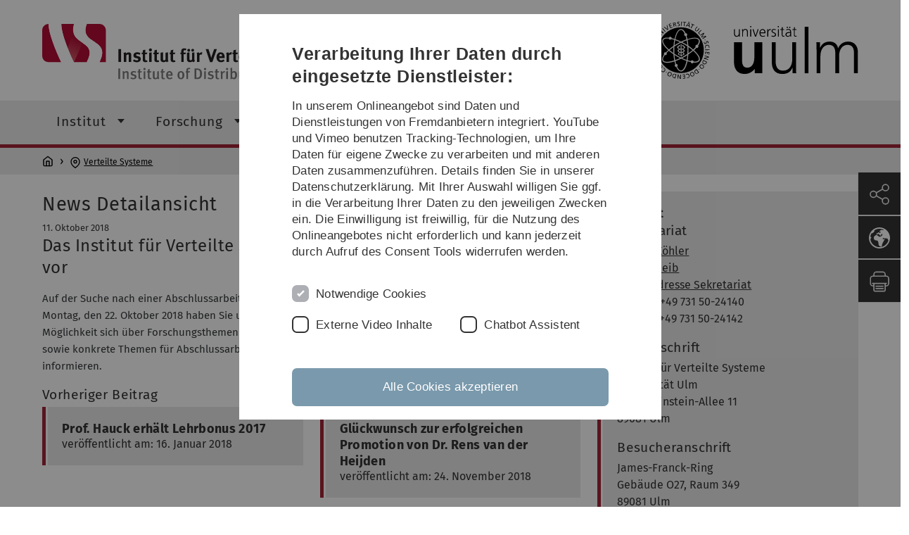

--- FILE ---
content_type: text/html; charset=utf-8
request_url: https://www.uni-ulm.de/in/vs/news-detailansicht/article/das-institut-fuer-verteilte-systeme-stellt-sich-vor-1/
body_size: 8901
content:
<!DOCTYPE html>
<html lang="de" class="no-js" itemscope itemtype="http://schema.org/WebPage">
<head>

<meta charset="utf-8">
<!-- 
	This website is powered by TYPO3 - inspiring people to share!
	TYPO3 is a free open source Content Management Framework initially created by Kasper Skaarhoj and licensed under GNU/GPL.
	TYPO3 is copyright 1998-2026 of Kasper Skaarhoj. Extensions are copyright of their respective owners.
	Information and contribution at https://typo3.org/
-->


<link rel="icon" href="/_assets/a92153751098915699a1afa17e77f864/Images/favicon.ico" type="image/png">
<title>Das Institut für Verteilte Systeme stellt sich vor - Universität Ulm</title>
<meta http-equiv="x-ua-compatible" content="IE=edge">
<meta name="generator" content="TYPO3 CMS">
<meta name="description" content="Neuigkeiten aus dem Institut für Verteilte Systeme">
<meta name="robots" content="index,follow">
<meta name="twitter:card" content="summary">
<meta name="language" content="de">


<link rel="stylesheet" href="/typo3temp/assets/compressed/basic-ab1f9ecde3f7827debae7eadfab3fea2.css.gz?1768319040" media="all">
<link rel="stylesheet" href="/typo3temp/assets/compressed/print-4f8e0b5a52c02bae6611456a61e35f33.css.gz?1768319040" media="print">
<link rel="stylesheet" href="/typo3temp/assets/compressed/fontawesome-35c83d2ac5223e8420f61822b656fbbf.css.gz?1768319040" media="all">
<link rel="stylesheet" href="/typo3temp/assets/compressed/academicons-e4b73216584354172d597508dbadee92.css.gz?1768319040" media="all">
<link rel="stylesheet" href="/typo3temp/assets/compressed/ods_osm-d7bad1f06a115c524de527a8d143d5d4.css.gz?1768319040" media="all">
<link rel="stylesheet" href="/typo3temp/assets/compressed/style-6992f0e109a26cdc08319f8ebd02bc39.css.gz?1768319040" media="all">






<meta name="viewport" content="width=device-width, initial-scale=1.0" />						<link rel="alternate" type="application/rss+xml" href="https://www.uni-ulm.de/feed-news.rss" />
			<link rel="alternate" type="application/rss+xml" href="https://www.uni-ulm.de/feed-events.rss" />
			<link rel="alternate" type="application/rss+xml" href="https://www.uni-ulm.de/feed-jobs.rss" />
			<link rel="alternate" type="application/rss+xml" href="https://www.uni-ulm.de/feed-kiz.rss" />
			<link rel="alternate" type="application/rss+xml" href="https://www.uni-ulm.de/feed-dbis-news.rss" />
			<link rel="alternate" type="application/rss+xml" href="https://www.uni-ulm.de/feed-dbis-events.rss" />
			<link rel="alternate" type="application/rss+xml" href="https://www.uni-ulm.de/feed-dbis-kolloquium-events.rss" />
			<link rel="alternate" type="application/rss+xml" href="https://www.uni-ulm.de/feed-pe.rss" />
			<link rel="alternate" type="application/rss+xml" href="https://www.uni-ulm.de/feed-cs.rss" />
			<link rel="alternate" type="application/rss+xml" href="https://www.uni-ulm.de/feed-ds.rss" />
      <link rel="alternate" type="application/rss+xml" href="https://www.uni-ulm.de/feed-elearning-moodle.rss" />
      <link rel="alternate" type="application/rss+xml" href="https://www.uni-ulm.de/feed-elearning-ohne-moodle.rss" />
			<link rel="alternate" type="application/rss+xml" href="https://www.uni-ulm.de/feed-elearning.rss" />
			<link rel="alternate" type="text/calendar" href="https://www.uni-ulm.de/feed-elearning-workshops.ics" /><script>document.documentElement.className = 'js';</script>			<!-- Matomo -->
<script>
  var _paq = window._paq = window._paq || [];
  /* tracker methods like "setCustomDimension" should be called before "trackPageView" */
  _paq.push(['trackPageView']);
  _paq.push(['enableLinkTracking']);
  (function() {
    var u="https://webanalyse.uni-ulm.de/";
    _paq.push(['setTrackerUrl', u+'matomo.php']);
    _paq.push(['setSiteId', '1']);
    var d=document, g=d.createElement('script'), s=d.getElementsByTagName('script')[0];
    g.type='text/javascript'; g.async=true; g.src=u+'matomo.js'; s.parentNode.insertBefore(g,s);
  })();
</script>
<!-- End Matomo Code -->
<link rel="canonical" href="https://www.uni-ulm.de/in/vs/news-detailansicht/article/das-institut-fuer-verteilte-systeme-stellt-sich-vor-1/"/>
</head>
<body data-page-identifier="39960" class="faculty-it">
<header class="js-page-header page-header">

	<nav class="skipnav--skipanchors" aria-label="Bereiche überspringen">
    <ul class="skipnav__list" >
        <li class="skipnav__item " data-level-count="1" >
            <a class="skipnavLink sr-only sr-only-focusable" href="#mainNavIdentifier" tabindex="0">Direkt zur Hauptnavigation</a>
        </li>
        <li class="skipnav__item " data-level-count="2" >
            <a class="skipnavLink sr-only sr-only-focusable" href="#mainContentIdentifier" tabindex="0">Direkt zum Inhalt</a>
        </li>
        <li class="skipnav__item " data-level-count="3" >
            <a class="skipnavLink sr-only sr-only-focusable" href="#toolbarIdentifier" tabindex="0" >Direkt zum Funktionsmenü (Sprache, Drucken, Social Media)</a>
        </li>
        <li class="skipnav__item " data-level-count="4" >
            <a class="skipnavLink sr-only sr-only-focusable" href="#footerNavIdentifier" tabindex="0" >Direkt zur Fußleiste</a>
        </li>
        <li class="skipnav__item " data-level-count="5" >
            <a class="skipnavLink sr-only sr-only-focusable" href="#searchIdentifier" tabindex="0">Direkt zur Suche</a>
        </li>
    </ul>
</nav>

	<div class="container">
		<div class="row row-cols-1 row-cols-md-2">
			<div class="col">
				
	
	
			<div class="entry-page-title">
				
						<a href="/in/vs/" class="entry-page-title__link">Institut für Verteilte Systeme</a>
					
			</div>
		

				
			</div>

			<div class="col">
				
	<div class="logo">
		<a class="logo__link" href="/" title="Startseite">
			<img class="logo__img" src="/_assets/a92153751098915699a1afa17e77f864/Images/logo-uni-ulm.svg" alt="Logo der Universität Ulm" />
		</a>
	</div>

			</div>
		</div>
	</div>

	<div class="page-header__row-main-nav">
		<div class="row">
			<div class="js-search-bar-field search-bar search-bar--major">
				
<div class="container">
	<form action="https://duckduckgo.com/" class="d-flex js-duckduck" target="_blank">
		<input type="hidden" name="k1" value="-1" />
		<input id="q"
			   class="form-control me-2 js-duckduck-query"
			   type="search"
			   name="q"
			   placeholder="Suchbegriff eingeben"
			   value=""
			   aria-label="Suche"
		>
		<button class="button--thin search-bar__submit js-duckduck-submit" type="submit">Suchen</button>
	</form>
</div>

			</div>

			

<nav class="js-main-navigation main-navigation">
		
			<i class="js-main-navigation-toggle main-navigation_mobileopen" tabindex="0" aria-label="Menü öffnen">
				Menü
			</i>
		
	<div class="container">
		
	<ul class="js-main-navigation-list main-navigation-list list-unstyled main-navigation-level1 noMarginlist" id="mainNavIdentifier">
			
				
					
					
						<li class="navigation-title"><span>Verteilte Systeme</span>
					

					
					
							
									
	<li>
		
					<span class="js-main-navigation-forth main-navigation-nolink main-navigation_next-level1 main-navigation_next main-navigation_next-level1--arrow" tabindex="0">
						Institut<i></i>
					</span>
				


		
			<ul class="list-unstyled main-navigation-level2">
				
					
						<li class="navigation-title"><button class="js-main-navigation-back main-navigation__back"></button><span>Institut</span>
					
					

<li>
	
			<a href="/in/vs/">
				Startseite
			</a>
			
		
		


		




</li>



				
					
					

<li>
	
			<a class="main-navigation_next" href="/in/vs/inst/team/">
				Team
			</a>
			<i class="js-main-navigation-forth main-navigation-forth" tabindex="0"></i>
		
		


		
			<ul class="list-unstyled main-navigation-level3">
				
					
						<li class="navigation-title"><button class="js-main-navigation-back main-navigation__back"></button><span>Team</span>
					
					

<li>
	
			<a href="/in/vs/inst/team/frank-kargl/">
				Frank Kargl
			</a>
			
		
		


		




</li>



				
					
					

<li>
	
			<a class="main-navigation_next" href="/in/vs/inst/team/franz-hauck/">
				Franz J. Hauck
			</a>
			<i class="js-main-navigation-forth main-navigation-forth" tabindex="0"></i>
		
		


		
			<ul class="list-unstyled main-navigation-level4">
				
					
						<li class="navigation-title"><button class="js-main-navigation-back main-navigation__back"></button><span>Franz J. Hauck</span>
					
					

<li>
	
			<a href="/in/vs/inst/team/franz-hauck/phdstud/">
				Doktoranden
			</a>
			
		
		





</li>



				
					
					

<li>
	
			<a href="/in/vs/inst/team/franz-hauck/pub/">
				Publikationen
			</a>
			
		
		





</li>



				
					
					

<li>
	
			<a href="/in/vsst/team/franz-hauck/teach/">
				Lehre
			</a>
			
		
		





</li>



				
			</ul>
		




</li>



				
					
					

<li>
	
			<a href="/in/vs/inst/team/marion-koehler/">
				Marion Köhler
			</a>
			
		
		


		




</li>



				
					
					

<li>
	
			<a href="/in/vs/inst/team/jessica-reib/">
				Jessica Reib
			</a>
			
		
		


		




</li>



				
					
					

<li>
	
			<a href="/in/vs/inst/team/tobias-bindhammer/">
				Tobias Bindhammer
			</a>
			
		
		


		




</li>



				
					
					

<li>
	
			<a href="/in/vs/inst/team/christoph-denzel/">
				Christoph Denzel
			</a>
			
		
		


		




</li>



				
					
					

<li>
	
			<a href="/in/vs/inst/team/dennis-eisermannn/">
				Dennis Eisermannn
			</a>
			
		
		


		




</li>



				
					
					

<li>
	
			<a href="/in/vs/inst/team/benjamin-erb/">
				Benjamin Erb
			</a>
			
		
		


		




</li>



				
					
					

<li>
	
			<a href="/in/vs/inst/team/artur-hermann/">
				Artur Hermann
			</a>
			
		
		


		




</li>



				
					
					

<li>
	
			<a href="/in/vs/inst/team/alexander-hess/">
				Alexander Heß
			</a>
			
		
		


		




</li>



				
					
					

<li>
	
			<a href="/in/vs/inst/team/echo-meissner/">
				Echo Meißner
			</a>
			
		
		


		




</li>



				
					
					

<li>
	
			<a href="/in/vs/inst/team/lukas-pietzschmann/">
				Lukas Pietzschmann
			</a>
			
		
		


		




</li>



				
					
					

<li>
	
			<a href="/in/vs/inst/team/janek-schoffit/">
				Janek Schoffit
			</a>
			
		
		


		




</li>



				
					
					

<li>
	
			<a href="/in/vs/inst/team/natasa-trkulja/">
				Nataša Trkulja
			</a>
			
		
		


		




</li>



				
					
					

<li>
	
			<a href="/in/vs/inst/team/jonas-wessner/">
				Jonas Wessner
			</a>
			
		
		


		




</li>



				
					
					

<li>
	
			<a href="/in/vs/inst/team/mostafa-yehia/">
				Mostafa Yehia
			</a>
			
		
		


		




</li>



				
			</ul>
		




</li>



				
					
					

<li>
	
			<a href="/in/vs/inst/offene-stellen/">
				Offene Stellen
			</a>
			
		
		


		




</li>



				
					
					

<li>
	
			<a href="/in/vs/inst/alumni/">
				Alumni
			</a>
			
		
		


		




</li>



				
					
					

<li>
	
			<a href="/in/vs/inst/anfahrt/">
				Anfahrt
			</a>
			
		
		


		




</li>



				
			</ul>
		




			
	</li>

								
						
				
					
					

					
					
							
									
	<li>
		
					<span class="js-main-navigation-forth main-navigation-nolink main-navigation_next-level1 main-navigation_next main-navigation_next-level1--arrow" tabindex="0">
						Forschung<i></i>
					</span>
				


		
			<ul class="list-unstyled main-navigation-level2">
				
					
						<li class="navigation-title"><button class="js-main-navigation-back main-navigation__back"></button><span>Forschung</span>
					
					

<li>
	
			<a href="/in/vs/res/overview/">
				Überblick
			</a>
			
		
		


		




</li>



				
					
					

<li>
	
			<a href="/in/vs/res/publikationen/">
				Publikationen
			</a>
			
		
		


		




</li>



				
					
					

<li>
	
			<a class="main-navigation_next" href="/in/vs/res/proj/">
				Projekte
			</a>
			<i class="js-main-navigation-forth main-navigation-forth" tabindex="0"></i>
		
		


		
			<ul class="list-unstyled main-navigation-level3">
				
					
						<li class="navigation-title"><button class="js-main-navigation-back main-navigation__back"></button><span>Projekte</span>
					
					

<li>
	
			<a href="/in/vs/res/proj/connect/">
				CONNECT
			</a>
			
		
		


		




</li>



				
					
					

<li>
	
			<a href="/in/vs/res/proj/increase/">
				in.Crease
			</a>
			
		
		


		




</li>



				
					
					

<li>
	
			<a href="/in/vs/res/proj/smrteez/">
				SMRteez
			</a>
			
		
		


		




</li>



				
					
					

<li>
	
			<a href="/in/vs/res/proj/archiv/">
				Archiv der Forschungsprojekte
			</a>
			
		
		


		




</li>



				
					
					

<li>
	
			<a href="/in/vs/res/proj/autodetect/">
				AutoDetect
			</a>
			
		
		


		




</li>



				
					
					

<li>
	
			<a href="/in/vs/res/proj/bwnet100g-1/">
				bwNET100G+
			</a>
			
		
		


		




</li>



				
					
					

<li>
	
			<a href="/in/vs/res/proj/bwnet100g/">
				bwNET100G+
			</a>
			
		
		


		




</li>



				
					
					

<li>
	
			<a href="/in/vs/res/proj/bwnetflow/">
				bwNetFlow
			</a>
			
		
		


		




</li>



				
					
					

<li>
	
			<a href="/in/vs/res/proj/converge/">
				CONVERGE
			</a>
			
		
		


		




</li>



				
					
					

<li>
	
			<a href="/in/vs/res/proj/crisalis/">
				CRISALIS
			</a>
			
		
		


		




</li>



				
					
					

<li>
	
			<a href="/in/vs/res/proj/evosec/">
				EVOSEC
			</a>
			
		
		


		




</li>



				
					
					

<li>
	
			<a href="/in/f3/">
				F3
			</a>
			
		
		


		




</li>



				
					
					

<li>
	
			<a href="/in/vs/res/proj/instant-x/">
				Instant-X
			</a>
			
		
		


		




</li>



				
					
					

<li>
	
			<a href="/in/vs/res/proj/pp-sat/">
				PP-SAT
			</a>
			
		
		


		




</li>



				
					
					

<li>
	
			<a href="/in/vs/res/proj/preserve/">
				PRESERVE
			</a>
			
		
		


		




</li>



				
					
					

<li>
	
			<a href="/in/vs/res/proj/pripare/">
				PRIPARE
			</a>
			
		
		


		




</li>



				
					
					

<li>
	
			<a href="/in/vs/res/proj/rss2022/">
				Reykjavík Summer School
			</a>
			
		
		


		




</li>



				
					
					

<li>
	
			<a href="/in/vs/res/proj/sampl/">
				SAMPL
			</a>
			
		
		


		




</li>



				
			</ul>
		




</li>



				
					
					

<li>
	
			<a href="/in/vs/res/methodik/">
				Methodik
			</a>
			
		
		


		




</li>



				
					
					

<li>
	
			<a href="/in/vs/res/aktuelle-forschungsfelder/">
				Aktuelle Forschungsfelder
			</a>
			
		
		


		




</li>



				
					
					

<li>
	
			<a href="/in/vs/res/anwendungsfelder/">
				Anwendungsfelder
			</a>
			
		
		


		




</li>



				
			</ul>
		




			
	</li>

								
						
				
					
					

					
					
							
									
	<li>
		
					<span class="js-main-navigation-forth main-navigation-nolink main-navigation_next-level1 main-navigation_next main-navigation_next-level1--arrow" tabindex="0">
						Lehre<i></i>
					</span>
				


		
			<ul class="list-unstyled main-navigation-level2">
				
					
						<li class="navigation-title"><button class="js-main-navigation-back main-navigation__back"></button><span>Lehre</span>
					
					

<li>
	
			<a href="/in/vs/teach/portfolio/">
				Lehrangebot
			</a>
			
		
		


		




</li>



				
					
					

<li>
	
			<a href="/in/vs/teach/open-theses/">
				Offene Abschlussarbeiten
			</a>
			
		
		


		




</li>



				
					
					

<li>
	
			<a href="/in/vs/teach/past-theses/">
				Laufende und abgeschl. Abschlussarbeiten
			</a>
			
		
		


		




</li>



				
					
					

<li>
	
			<a href="/in/vs/teach/exams/">
				Hinweise zu Prüfungen
			</a>
			
		
		


		




</li>



				
					
					

<li>
	
			<a href="/in/vs/teach/projects/">
				Individualprojekte
			</a>
			
		
		


		




</li>



				
					
					

<li>
	
			<a href="/in/vs/teach/seminare/">
				Seminare
			</a>
			
		
		


		




</li>



				
					
					

<li>
	
			<a href="/in/vs/teach/past/">
				Frühere Semester
			</a>
			
		
		


		




</li>



				
					
					

<li>
	
			<a href="/in/vs/teach/frueheres-angebot/">
				Früheres Angebot
			</a>
			
		
		


		




</li>



				
					
					

<li>
	
			<a href="/in/vs/teach/tipps-fuer-videokonferenzen/">
				Tipps für Videokonferenzen
			</a>
			
		
		


		




</li>



				
			</ul>
		




			
	</li>

								
						
				
					
					

					
					
							
									
	<li>
		
					<span class="js-main-navigation-forth main-navigation-nolink main-navigation_next-level1 main-navigation_next main-navigation_next-level1--arrow" tabindex="0">
						Neuigkeiten<i></i>
					</span>
				


		
			<ul class="list-unstyled main-navigation-level2">
				
					
						<li class="navigation-title"><button class="js-main-navigation-back main-navigation__back"></button><span>Neuigkeiten</span>
					
					

<li>
	
			<a href="/in/vs/news/current/">
				Aktuelles
			</a>
			
		
		


		




</li>



				
					
					

<li>
	
			<a href="/in/vs/news/archiv/">
				Archiv
			</a>
			
		
		


		




</li>



				
			</ul>
		




			
	</li>

								
						
				

				
				
			

		<li>
			<button class="js-search-bar-button-desktop button button--no-style search-bar-toggle search-bar-toggle--desktop" id="searchIdentifier" aria-label="Suche" title="Suche"></button>
		</li>
	</ul>

	</div>

	<button class="js-search-bar-button-mobile button button--no-style search-bar-toggle search-bar-toggle--mobile" aria-label="Suche" title="Suche"></button>
</nav>










			
				<div class="breadcrumb__container">
	<div class="container py-0">
		<nav class="breadcrumb mb-0" aria-labelledby="nav-indicator">
			<!-- <span class="breadcrumb__indicator" id="nav-indicator">Sie sind hier:</span> -->
			<a class="breadcrumb__link-home" href="/" title="Startseite"></a>
			<ul class="breadcrumb__list js-breadcrumb-list"><li class="breadcrumb__item breadcrumb__item--collapse"><a href="/in/vs/" class="breadcrumb__link">Verteilte Systeme</a></li></ul>
		</nav>
	</div>
</div>

			
		</div>
	</div>

	


<ul class="js-toolbar toolbar" id="toolbarIdentifier">
	<li class="js-coco-parent toolbar__item toolbar__item--has-submenu">
		<button class="js-toolbar-button-toggle toolbar__button toolbar__button--toggle"
		        title="Teilen">
			<img class="toolbar__button-img"
			     alt="Teilen"
			     src="/_assets/a92153751098915699a1afa17e77f864/Images/Icons/share.svg"
			     width="30" />
		</button>
		<ul class="js-coco-child js-toolbar-button-submenu toolbar__button toolbar__button--submenu">
			<li class="toolbar__submenu-item">
				<a class="toolbar__button"
				   href="https://www.facebook.com/sharer/sharer.php?u=https://www.uni-ulm.de/in/vs/news-detailansicht/article/das-institut-fuer-verteilte-systeme-stellt-sich-vor-1/"
				   target="_blank"
				   title="Facebook">
					<img class="toolbar__button-img"
					     alt="FB"
					     src="/_assets/a92153751098915699a1afa17e77f864/Images/Icons/facebook.svg"
					     width="30" />
				</a>
			</li>
			<li class="toolbar__submenu-item">
				<a class="toolbar__button"
				   href="mailto:?&subject=Universität&nbsp;Ulm&body=https://www.uni-ulm.de/in/vs/news-detailansicht/article/das-institut-fuer-verteilte-systeme-stellt-sich-vor-1/"
				   target="_blank"
				   title="Mail">
					<img class="toolbar__button-img"
					     alt="@"
					     src="/_assets/a92153751098915699a1afa17e77f864/Images/Icons/mail.svg"
					     width="30" />
				</a>
			</li>
		</ul>
	</li>
	<li class="js-coco-parent toolbar__item toolbar__item--has-submenu">
		<button class="js-toolbar-button-toggle toolbar__button toolbar__button--toggle"
						title="Sprache wählen">
			<img class="toolbar__button-img"
					 alt="Sprache wählen"
					 src="/_assets/a92153751098915699a1afa17e77f864/Images/Icons/globe-white.svg"
					 width="30" />
		</button>
		<ul class="js-coco-child js-toolbar-button-submenu toolbar__button toolbar__button--submenu">
			
				
			
				
					<li class="toolbar__submenu-item">
						<a href="/en/in/vs/news-details/?tx_news_pi1%5Baction%5D=detail&amp;tx_news_pi1%5Bcontroller%5D=News&amp;tx_news_pi1%5Bnews%5D=37880&amp;cHash=a48c2ca600b7f531a12901b8b834ccf2" title="English" class="toolbar__button toolbar__button--text">
							EN
						</a>
					</li>
				
			
		</ul>
	</li>
	<li class="js-toolbar-item-print toolbar__item toolbar__item--print">
		<a class="toolbar__button"
		   href="javascript:window.print()"
		   title="Diese Seite ausdrucken">
			<img class="toolbar__button-img"
			     alt="Druck"
			     src="/_assets/a92153751098915699a1afa17e77f864/Images/Icons/print.svg"
			     width="30" />
		</a>
	</li>
	<li class="js-toolbar-item-top toolbar__item toolbar__item--top">
		<a class="toolbar__button"
		   href="#"
		   title="Nach oben">
			<img class="toolbar__button-img"
			     alt="Top"
			     src="/_assets/a92153751098915699a1afa17e77f864/Images/Icons/arrow-ghost-top.svg"
			     width="30" />
		</a>
	</li>
</ul>

</header>

<main class="row" id="mainContentIdentifier">
	
	



		<div id="c979042" class="frame frame-default frame-type-shortcut frame-layout-0">
			
			
				



			
			
			

	
<div id="c979040" class="frame frame-default frame-type-html frame-layout-10"><script type="text/javascript">(function(){const s=document.createElement("link").relList;if(s&&s.supports&&s.supports("modulepreload"))return;for(const e of document.querySelectorAll('link[rel="modulepreload"]'))n(e);new MutationObserver(e=>{for(const t of e)if(t.type==="childList")for(const o of t.addedNodes)o.tagName==="LINK"&&o.rel==="modulepreload"&&n(o)}).observe(document,{childList:!0,subtree:!0});function r(e){const t={};return e.integrity&&(t.integrity=e.integrity),e.referrerPolicy&&(t.referrerPolicy=e.referrerPolicy),e.crossOrigin==="use-credentials"?t.credentials="include":e.crossOrigin==="anonymous"?t.credentials="omit":t.credentials="same-origin",t}function n(e){if(e.ep)return;e.ep=!0;const t=r(e);fetch(e.href,t)}})();document.addEventListener("DOMContentLoaded",()=>{if(document.getElementById("vstweaks"))return;[["vstweaks","/fileadmin/website_uni_ulm/iui.inst.200/assets/vstweaks.css"],["vstweaks-fa","/fileadmin/website_uni_ulm/iui.inst.200/assets/font-awesome/css/all.css"],["vstweaks-ai","/fileadmin/website_uni_ulm/iui.inst.200/assets/academicons/css/academicons.min.css"]].forEach(([n,e])=>{const t=document.createElement("link");t.setAttribute("rel","stylesheet"),t.setAttribute("type","text/css"),t.setAttribute("href",e),t.setAttribute("id",n),document.head.appendChild(t)});const i=document.querySelector('meta[name="language"]').content==="de"?"Institut für Verteilte Systeme":"Institute of Distributed Systems";document.querySelector("a.entry-page-title__link").innerHTML=`<img src="/fileadmin/website_uni_ulm/iui.inst.200/images/Logos/vs-logo.svg" alt="${i}" title="${i}" class="show-for-tablet-up logo__img">`,document.querySelector(".entry-page-title").parentElement.nextElementSibling.classList.add("show-for-tablet-up"),setTimeout(()=>document.querySelector("nav.breadcrumb").scrollTo({left:9999,behavior:"smooth"}),50),new MutationObserver(()=>{var n,e,t;(t=(e=(n=document.querySelector(".breadcrumb__foldout"))==null?void 0:n.parentNode)==null?void 0:e.remove)==null||t.call(e),document.querySelector("nav.breadcrumb").scrollTo({left:9999,behavior:"smooth"})}).observe(document.querySelector("ul.breadcrumb__list"),{attributes:!1,childList:!0,subtree:!1});let r="de";try{if(document.getElementById("vstweaks-settings")){const n=JSON.parse(document.getElementById("vstweaks-settings").innerHTML);if(n.pronouns){const e=document.querySelector('span[itemprop="familyName"]');e&&e.insertAdjacentHTML("afterend",`&nbsp;&nbsp; <span style="font-size:75%; background-color: #B0B0B0; padding: 3px"><a style="color:#FFFFFF; text-decoration:none;" href="https://www.colorado.edu/cisc/resources/trans-queer/pronouns" target="_blank" rel="noopener noreferrer" title="Pronouns">${n.pronouns}</a></span>`)}if(n.quickLinks&&n.quickLinks.length){const e=document.querySelector('article[itemtype="http://schema.org/Person"]');e&&e.closest(".content-element").insertAdjacentHTML("afterend",`
            <div class="frame frame-custom-30 frame-type-html frame-layout-10"><article class="background-box background-box--chameleon"><div class="background-box__content"><h3 class="background-box__title">Quick Links</h3><div align="center"><p></p>
                      ${n.quickLinks.map(t=>`<a title="${t.title}" target="_blank" href="${t.href}" style="color: #7D9AAA; text-decoration:none;" class="mx-3"><i class="${t.icon}"></i></a>`).join("")}
                    </div></div></article></div>
          `)}n.contentLanguage&&(r=n.contentLanguage)}}catch(n){console.warn("[vstweaks]",n)}if(document.querySelectorAll("link[hreflang]").length===0){const n=document.querySelector('meta[name="language"]').content==="de"?"Diese Seite ist nicht lokalisiert, daher wird ihr Originalinhalt angezeigt.":"This page is not localized, hence its original content is displayed.";document.querySelector('meta[name="language"]').content!==r&&document.querySelector("#mainContentIdentifier .container > div").insertAdjacentHTML("afterbegin",`
        <div class="row" style="margin-top: -.5em;"><div class="col-12"><small class="background-card background-card--neutral" style="display: flex;"><i class="fa fa-info-circle" aria-hidden="true" style="color: #7D9AAA; padding: .25em; margin-right: .5em;"></i><div style="display: inline-block;">
                  ${n}
                </div></small></div></div>
      `)}});
</script></div>




			
				



			
			
				



			
		</div>

	



<div id="c207065" class="grid-element">
	<div class="container">
		



		
				
						
	<div class="gridlayout gridlayout--66-33 gridlayout--address">
		<div class="row">
			<div class="col-md-8 column-left">
				
					
<div id="c206847" class="frame frame-default frame-type-news_newsdetail frame-layout-10"><header><div class="container"><div class="row gx-0"><h1 class="content-element__title">
								
									
	News Detailansicht

								
							</h1></div></div></header><div class="container"><div class="row gx-0"><article itemscope itemtype="https://schema.org/NewsArticle" class="news-article"><div class="container"><div class="row row--no-padding"><div class="col-md-8"><header class="news-article__header"><time itemprop="datePublished" class="thin-date"
				      datetime="2018-10-11 15:55">
					11.
					Oktober
					2018
				</time><h2 itemprop="headline">Das Institut für Verteilte Systeme stellt sich vor</h2><span class="news-article__hidden-microdata"><meta itemprop="mainEntityOfPage"
					      itemscope
					      itemtype="https://schema.org/WebPage"
					      itemid="https://www.uni-ulm.de/in/vs/news-detailansicht/article/das-institut-fuer-verteilte-systeme-stellt-sich-vor-1/"
					      content/><span itemprop="author" itemscope itemtype="https://schema.org/Person"><span itemprop="name">
							
									Universität Ulm
								
						</span></span><time itemprop="dateModified" datetime="2018-10-11 17:47">
						11. Oktober 2018
					</time><span itemprop="publisher" itemscope itemtype="https://schema.org/EducationalOrganization"><span itemprop="name">Universität Ulm</span><span itemprop="logo" itemscope itemtype="https://schema.org/ImageObject"><img itemprop="url"
							     src="https://www.uni-ulm.de/_assets/a92153751098915699a1afa17e77f864/Images/logo-uni-ulm.jpg"
							     alt="Logo" /></span></span></span></header><div itemprop="articleBody"><p><span style="color: rgb(55, 58, 60); font-family: &quot;Fira Sans&quot;, &quot;Open Sans&quot;, &quot;Helvetica Neue&quot;, Arial, sans-serif; font-size: 15px;">Auf der Suche nach einer Abschlussarbeit oder einem Projekt? Am Montag, den 22. Oktober 2018 haben Sie um 10:00 Uhr in O28/H21 die Möglichkeit sich über Forschungsthemen im Institut für Verteilte Systeme, sowie konkrete Themen für Abschlussarbeiten und Projekte zu informieren.&nbsp;</span></p></div></div><div class="col-md-4"><footer class="news-article__footer"><figure itemprop="image" itemscope itemtype="https://schema.org/ImageObject" class="figure-with-spacing"><meta itemprop="url" content="https://www.uni-ulm.de/fileadmin/website_uni_ulm/iui.inst.200/infoday_poster.png" /><meta itemprop="width" content="1600" /><meta itemprop="height" content="900" /><a href="/fileadmin/website_uni_ulm/iui.inst.200/infoday_poster.png" title="" class="js-zoomable-img zoomable-img" data-lightbox="lightbox" data-title=""><img src="/fileadmin/website_uni_ulm/iui.inst.200/infoday_poster.png" width="1158" height="819" alt="" /></a></figure></footer></div></div><div class="row row--no-padding"><nav><div class="row row--no-padding"><div class="col-md-6"><h4>
				Vorheriger Beitrag
			</h4><article itemscope="" itemtype="https://schema.org/NewsArticle"
				 class="background-card background-card--no-title-gap background-card--it background-card__content-margin-top"><a class="background-card__content" href="/in/vs/news-detailansicht/article/prof-hauck-erhaelt-lehrbonus-2017/"><h3 itemprop="headline" class="background-card__title">
		Prof. Hauck erhält Lehrbonus 2017
	</h3><div class="background-card__text"><div></div><time itemprop="datePublished" datetime="2018-01-16 14:00">
			veröffentlicht am:
			16.
			Januar
			2018
		</time><span class="more-link background-box__more-link"></span></div></a></article></div><div class="col-md-6"><h4>
				Nächster Beitrag
			</h4><article itemscope="" itemtype="https://schema.org/NewsArticle"
				 class="background-card background-card--no-title-gap background-card--it background-card__content-margin-top"><a class="background-card__content" href="/in/vs/news-detailansicht/article/glueckwunsch-zur-erfolgreichen-promotion-von-dr-rens-van-der-heijden/"><h3 itemprop="headline" class="background-card__title">
		Glückwunsch zur erfolgreichen Promotion von Dr. Rens van der Heijden
	</h3><div class="background-card__text"><div></div><time itemprop="datePublished" datetime="2018-11-24 20:05">
			veröffentlicht am:
			24.
			November
			2018
		</time><span class="more-link background-box__more-link"></span></div></a></article></div></div></nav></div></div></article></div></div></div>


				
			</div>
			<div class="col-md-4 column-right">
				
					



		<div id="c576902" class="frame frame-default frame-type-shortcut frame-layout-0">
			
			
				



			
			
			

	


			
				



			
			
				



			
		</div>

	


				
					



		<div id="c576903" class="frame frame-default frame-type-shortcut frame-layout-0">
			
			
				



			
			
			

	


			
				



			
			
				



			
		</div>

	


				
					



		<div id="c576904" class="frame frame-default frame-type-shortcut frame-layout-0">
			
			
				



			
			
			

	<div id="c176692">
	<div class="container">
		<div class="row gx-0">
	<article class="card background-card background-card--chameleon">
		<div class="background-card__content">
			<div class="background-card__title">
				Kontakt
			</div>
			<div class="background-card__text">
				<h4>Sekretariat</h4>
<p><a href="/in/vs/inst/team/marion-koehler/" title="mail to Marion Köhler">Marion Köhler</a><br><a href="/in/vs/inst/team/jessica-reib/">Jessica Reib</a><br><a href="#" data-mailto-token="jxfiql7fk+spXrkf:rij+ab" data-mailto-vector="-3" title="mail to Sekretariat">Email-Adresse Sekretariat</a><br>Telefon: +49 731 50-24140<br>Telefax: +49 731 50-24142</p>
<h4>Postanschrift</h4>
<p>Institut für Verteilte Systeme<br>Universität Ulm<br>Albert-Einstein-Allee 11<br>89081 Ulm</p>
<h4>Besucheranschrift</h4>
<p>James-Franck-Ring<br>Gebäude O27, Raum 349<br>89081 Ulm</p>
<h4>Bürozeiten</h4>
<p>Montag, Dienstag 07.00 bis 12.00 Uhr<br>Mittwoch, Donnerstag 07.00 bis 16.00 Uhr<br>Freitag 08.00 bis 14.00 Uhr</p>
<h4><a href="/in/vs/inst/anfahrt/" title="Anfahrt">Anfahrt</a></h4>
			</div>
		</div>
	</article>
		</div>
	</div>
</div>



			
				



			
			
				



			
		</div>

	


				
			</div>
		</div>
	</div>

					
			
	</div>
</div>




</main>

<footer>
	
	<nav class="footer-navigation" id="footerNavIdentifier">
		<div class="container">
			<div class="row row-cols-1 row-cols-md-2 row-cols-lg-3">
				
					<div class="col">
						<ul class="footer-navigation__list footer-navigation__list--level-1">
							<li class="footer-navigation__item footer-navigation__item--level-1">
								<h2>Service</h2>
								
	<ul class="footer-navigation__list footer-navigation__list--level-2">
		
			<li class="footer-navigation__item footer-navigation__item--level-2">
				
						<a class="footer-navigation__link footer-navigation__link--level-2" href="/informationen-von-a-z/universitaet-von-a-z/">
							Universität von A–Z
						</a>
					
			</li>
		
			<li class="footer-navigation__item footer-navigation__item--level-2">
				
						<a class="footer-navigation__link footer-navigation__link--level-2" href="/einrichtungen/kiz/weiteres/campus-navigation/">
							Lagepläne
						</a>
					
			</li>
		
			<li class="footer-navigation__item footer-navigation__item--level-2">
				
						<a class="footer-navigation__link footer-navigation__link--level-2" href="/universitaet/hochschulkommunikation/presse-und-oeffentlichkeitsarbeit/pressestelle/">
							Presse
						</a>
					
			</li>
		
			<li class="footer-navigation__item footer-navigation__item--level-2">
				
						<a class="footer-navigation__link footer-navigation__link--level-2" href="/einrichtungen/zuv/dezernat-3/stellenportal/stellenangebote/">
							Stellenangebote
						</a>
					
			</li>
		
			<li class="footer-navigation__item footer-navigation__item--level-2">
				
						<a class="footer-navigation__link footer-navigation__link--level-2" href="/home/kalender/">
							Veranstaltungskalender
						</a>
					
			</li>
		
			<li class="footer-navigation__item footer-navigation__item--level-2">
				
						<a class="footer-navigation__link footer-navigation__link--level-2" href="https://portal.uni-ulm.de/ETB/" rel="noreferrer">
							Telefonverzeichnis
						</a>
					
			</li>
		
	</ul>

							</li>
						</ul>
					</div>
				
					<div class="col">
						<ul class="footer-navigation__list footer-navigation__list--level-1">
							<li class="footer-navigation__item footer-navigation__item--level-1">
								<h2>Rechtliche Hinweise</h2>
								
	<ul class="footer-navigation__list footer-navigation__list--level-2">
		
			<li class="footer-navigation__item footer-navigation__item--level-2">
				
						<a class="footer-navigation__link footer-navigation__link--level-2" href="/rechtliche-hinweise/impressum/">
							Impressum
						</a>
					
			</li>
		
			<li class="footer-navigation__item footer-navigation__item--level-2">
				
						<a class="footer-navigation__link footer-navigation__link--level-2" href="/rechtliche-hinweise/datenschutz/">
							Datenschutz
						</a>
					
			</li>
		
			<li class="footer-navigation__item footer-navigation__item--level-2">
				
						<a class="footer-navigation__link footer-navigation__link--level-2" href="/rechtliche-hinweise/barrierefreiheit/">
							Barrierefreiheit
						</a>
					
			</li>
		
			<li class="footer-navigation__item footer-navigation__item--level-2">
				
						<a class="footer-navigation__link footer-navigation__link--level-2" href="/rechtliche-hinweise/gebaerdensprache/">
							Gebärdensprache
						</a>
					
			</li>
		
			<li class="footer-navigation__item footer-navigation__item--level-2">
				
						<a class="footer-navigation__link footer-navigation__link--level-2" href="/rechtliche-hinweise/leichte-sprache/">
							Leichte Sprache
						</a>
					
			</li>
		
	</ul>

							</li>
						</ul>
					</div>
				
				
						
	<div class="col">
		<ul class="footer-navigation__list footer-navigation__list--level-1">
			<li class="footer-navigation__item footer-navigation__item--level-1">
				
					<div class="footer-navigation__text">
						Inhaltlich verantwortlich für diese Seite:
						<br>
						https://www.uni-ulm.de/index.php?id=39960
						<br>
						<a href="#" data-mailto-token="jxfiql7fk+spXrkf:rij+ab" data-mailto-vector="-3">Prof. Dr. Frank Kargl</a>
					</div>
				
				<div class="footer-navigation__text">
					Zuletzt bearbeitet:
					<br>
					07
					.
					Oktober
					2025
				</div>
				<div class="footer-socialicons">
					<a href="https://www.instagram.com/universitaetulm/" class="footer-socialicon"
						 target="_blank" title="instagram">
						<img class="footer-socialicon--instagram"
								 alt="instagram"
								 src="/_assets/a92153751098915699a1afa17e77f864/Images/Icons/instagram.svg"
								 width="20"/>
					</a>
					<a href="https://www.linkedin.com/school/ulm-university/" class="footer-socialicon"
						 target="_blank" title="linkedin">
						<img class="footer-socialicon--linkedin"
								 alt="linkedin"
								 src="/_assets/a92153751098915699a1afa17e77f864/Images/Icons/linkedin.svg"
								 width="20"/>
					</a>
					<a href="https://mastodon.social/@UniUlm" class="footer-socialicon"
						 target="_blank" rel="me" title="mastodon">
						<img class="footer-socialicon--mastodon"
								 alt="mastodon"
								 src="/_assets/a92153751098915699a1afa17e77f864/Images/Icons/mastodon.svg"
								 width="20"/>
					</a>
					<a href="https://bsky.app/profile/uniulm.bsky.social" class="footer-socialicon"
						 target="_blank" title="bluesky">
						<img class="footer-socialicon--bluesky"
								 alt="bluesky"
								 src="/_assets/a92153751098915699a1afa17e77f864/Images/Icons/bluesky.svg"
								 width="20"/>
					</a>
					<a href="https://www.facebook.com/UniUlm" class="footer-socialicon" target="_blank"
						 title="facebook">
						<img class="footer-socialicon--facebook"
								 alt="facebook"
								 src="/_assets/a92153751098915699a1afa17e77f864/Images/Icons/facebook.svg"
								 width="20"/>
					</a>
					<a href="https://www.youtube.com/user/uulm" class="footer-socialicon"
						 target="_blank" title="youtube">
						<img class="footer-socialicon--youtube"
								 alt="youtube"
								 src="/_assets/a92153751098915699a1afa17e77f864/Images/Icons/youtube.svg"
								 width="20"/>
					</a>
				</div>
			</li>
		</ul>
	</div>

					
			</div>
		</div>
	</nav>








	



		
	<div class="showcase">
		<div class="container">
		<div class="row">
			<div class="col-lg-2"></div>
			<div class="col-lg-2">
			<a class="showcase__link" href="https://www.uni-ulm.de/familie">
				<img class="showcase__award"
					 src="/_assets/a92153751098915699a1afa17e77f864/Images/logo_familien_zertifikat_seit_2008.png"
					 title="Zertifikat seit 2008 – Audit familiengerechte Hochschule"
					 alt="Logo: Zertifikat seit 2008 – Audit familiengerechte Hochschule"/>
			</a>
			</div>
			<div class="col-lg-2">
			<a class="showcase__link"
			   href="https://www.uni-ulm.de/home/uni-aktuell/article/uni-ulm-unter-den-top-ten-der-beliebtesten-universitaeten-deutschlands-im-studycheck-ranking-auf-platz-10/">
				<img class="showcase__award"
					 src="/_assets/a92153751098915699a1afa17e77f864/Images/top-universitaet.png"
					 title="StudyCheck - Top Universität"
					 alt="Logo: StudyCheck - Top Universität"/>
			</a>
			</div>
			<div class="col-lg-2">
				<a class="showcase__link"
					 href="https://www.uni-ulm.de/home/uni-aktuell/article/uni-ulm-unter-den-top-ten-der-beliebtesten-universitaeten-deutschlands-im-studycheck-ranking-auf-platz-10/">
					<img class="showcase__award"
							 alt="Logo: StudyCheck - digital readiness"
							 src="/_assets/a92153751098915699a1afa17e77f864/Images/Siegel-digital-readiness.png"
							 title="StudyCheck - digital readiness"/>
				</a>
			</div>
			<div class="col-lg-2">
				<a class="showcase__link showcase__link--last"
					 href="https://www.hrk.de/weltoffene-hochschulen">
					<img class="showcase__award"
							 src="/_assets/a92153751098915699a1afa17e77f864/Images/logo-weltoffene-hochschule.jpg"
							 title="Weltoffene Hochschulen – Gegen Fremdenfeindlichkeit"
							 alt="Logo: Weltoffene Hochschulen – Gegen Fremdenfeindlichkeit"/>
				</a>
			</div>
			<div class="col-lg-2"></div>
		</div>
		</div>
	</div>

	







	



		
	<div class="copyright copyright--chameleon">
		<div class="row">
			<div class="copyright__text">
				©
				2026
				Universität Ulm | Ulm University
			</div>
		</div>
	</div>

	







</footer>
<script src="/typo3temp/assets/compressed/merged-7ad577ea2933c2f3dcf7b9f91858f6fa.js?1768319040"></script>
<script async="async" src="/typo3temp/assets/js/59cb7c5e3fccb968fb36c2e97ef8bf95.js?1768319040"></script>

<script src="/_assets/a92153751098915699a1afa17e77f864/JavaScripts/Vendor/require.js"
				async
				data-main="/_assets/a92153751098915699a1afa17e77f864/JavaScripts/main.js">
</script>
</body>
</html>

--- FILE ---
content_type: text/css; charset=utf-8
request_url: https://www.uni-ulm.de/fileadmin/website_uni_ulm/iui.inst.200/assets/vstweaks.css
body_size: 2013
content:
.page-header{position:sticky;z-index:999;top:-144px}.logo{padding-top:30px;padding-bottom:30px;text-align:right}.logo__img{height:83px}.breadcrumb__item a,.breadcrumb__link-home{white-space:nowrap}.breadcrumb__item:last-child{font-size:inherit;margin-right:.5em}.breadcrumb__indicator{padding:.5rem 1.2rem .25rem}.breadcrumb__list{margin-top:auto}.breadcrumb__item:last-child:after{top:0;left:.5em}.breadcrumb__item--collapse.hide{display:inline-flex}.breadcrumb__foldout,.breadcrumb__foldout+.icon{display:none}.breadcrumb__item:has(.breadcrumb__foldout){display:none}@media only screen and (min-width: 1024px){.js .search-bar--major{max-width:250px}}@media only screen and (min-width: 1120px){.js .search-bar--major{max-width:320px}}@media only screen and (min-width: 768px){ul.main-navigation-list{white-space:nowrap;border-right:none}.main-navigation-level1>li{display:inline-block;float:none}#toolbarIdentifier{top:50%!important;margin-top:-116px}}@media only screen and (max-width: 767.9px){nav.main-navigation{padding-left:56px;background-image:url(/fileadmin/website_uni_ulm/iui.inst.200/images/Logos/vs-square.png);background-repeat:no-repeat;background-position:.75em .85em;z-index:999;height:42px;min-height:42px}.search-bar>.container{padding:.5em .5em 0 .75em}.main-navigation_mobileopen{overflow:hidden;position:absolute;right:2em;height:42px;padding-top:8px}.search-bar-toggle--mobile{top:1px;right:0;padding:1.3em}.main-navigation_mobileopen:after{top:14px}nav.skipnav--skipanchors+.container{display:none}.page-header{top:0}.row{--bs-gutter-x: 0}.page-header__row-main-nav>.row{padding:0}nav.main-navigation>.container{position:fixed}nav.main-navigation:after{content:"Verteilte Systeme";font-weight:700;height:100%;display:flex;align-items:center;padding-top:.5em;justify-content:start;background-image:url(/fileadmin/website_uni_ulm/iui.inst.200/images/Logos/uulm.svg);background-size:contain;background-position:calc(100% - 70px) center;background-repeat:no-repeat}.breadcrumb__container{padding:.3rem 0 .15rem;height:30px}.breadcrumb{flex-wrap:nowrap}nav.breadcrumb{overflow-x:auto;-ms-overflow-style:none;scrollbar-width:none}nav.breadcrumb ::-webkit-scrollbar{display:none}.breadcrumb__item:last-child:after{top:2px;left:.5em}.entry-page-title{display:none}}


--- FILE ---
content_type: image/svg+xml
request_url: https://www.uni-ulm.de/fileadmin/website_uni_ulm/iui.inst.200/images/Logos/vs-logo.svg
body_size: 25264
content:
<?xml version="1.0" encoding="UTF-8"?>
<svg xmlns="http://www.w3.org/2000/svg" width="899.65" height="173.12" version="1.1" viewBox="0 0 899.65 173.12">
  <defs>
    <clipPath id="clipPath442">
      <path d="m85.039 97.61c7.087-17.716 14.174-31.889 14.174-31.889s10.327 20.727 18.514 43.348c-9.333 6.243-19.352 12.581-20.499 26.1-2.598-11.946-7.39-25.562-12.189-37.559"></path>
    </clipPath>
    <linearGradient id="linearGradient454" x2="1" gradientTransform="matrix(-26.246,-56.285,-56.285,26.246,111.38,128.57)" gradientUnits="userSpaceOnUse">
      <stop stop-color="#b20d35" offset="0"></stop>
      <stop stop-color="#b20d35" offset=".19019"></stop>
      <stop stop-color="#cf5a68" offset="1"></stop>
    </linearGradient>
    <clipPath id="clipPath464">
      <path d="M 0,179.107 H 731.426 V 0 H 0 Z"></path>
    </clipPath>
  </defs>
  <g transform="matrix(1.3333 0 0 -1.3333 -37.795 201.01)">
    <g transform="translate(99.213,150.76)">
      <path d="m0 0h-28.347c0-28.347 28.347-85.039 28.347-85.039h28.347c28.346 51.969-43.412 34.142-28.347 85.039" fill="#b20d35"></path>
    </g>
    <g transform="translate(155.91,150.76)">
      <path d="m0 0h-28.346c-18.54-48.153 56.127-30.404 28.347-85.039h14.173v70.866c0 7.827-6.346 14.173-14.174 14.173" fill="#b20d35"></path>
    </g>
    <g transform="translate(28.347,136.59)">
      <path d="m0 0v-56.693c0-7.828 6.346-14.173 14.173-14.173h28.347s-28.347 56.886-28.347 85.039c-7.827 0-14.173-6.346-14.173-14.173" fill="#b20d35"></path>
    </g>
    <g transform="translate(99.427,150.76)">
      <path d="m0 0c-15.065-50.897 56.693-33.07 28.347-85.039h28.346c27.781 54.635-46.886 36.886-28.346 85.039z" fill="#fff"></path>
    </g>
    <path d="m198 94.688h5.969v-28.41h-5.969z" fill="#231f20"></path>
    <g transform="translate(221.22,66.277)">
      <path d="m0 0v13.612c0 2.371-0.408 3.067-1.839 3.067-1.104 0-2.535-0.737-3.802-1.881v-14.798h-5.478v15.166c0 1.799-0.245 3.516-0.735 4.905l4.864 1.39c0.491-0.858 0.777-1.758 0.777-2.616 0.817 0.572 1.512 1.063 2.411 1.553 1.104 0.573 2.535 0.9 3.761 0.9 2.33 0 4.374-1.227 5.028-3.026 0.286-0.776 0.409-1.675 0.409-2.984v-15.288z" fill="#231f20"></path>
    </g>
    <g transform="translate(238.96,65.623)">
      <path d="m0 0c-2.575 0-5.396 0.817-8.462 2.412l1.962 4.006c1.676-1.022 4.578-2.371 6.949-2.371 1.554 0 2.78 1.022 2.78 2.371 0 1.431-1.022 2.167-3.229 2.575l-2.453 0.45c-1.39 0.245-3.107 1.227-3.843 2.125-0.735 0.9-1.185 2.412-1.185 3.762 0 4.087 3.229 6.826 8.094 6.826 3.352 0 5.559-1.021 7.481-1.962l-1.799-3.679c-2.085 1.063-3.598 1.512-5.15 1.512-1.595 0-2.658-0.817-2.658-2.044 0-1.062 0.695-1.634 2.617-2.125l2.534-0.654c2.575-0.654 3.433-1.431 4.17-2.371 0.776-0.981 1.144-2.167 1.144-3.557 0-4.333-3.598-7.276-8.952-7.276" fill="#231f20"></path>
    </g>
    <g transform="translate(258.22,65.787)">
      <path d="m0 0c-2.78 0-4.987 1.226-5.642 3.065-0.327 0.9-0.368 1.309-0.368 3.23v11.364h-2.084v3.761h2.084c0 2.044 0 3.393 0.205 4.946l5.56 1.39c-0.205-1.921-0.327-4.21-0.327-6.336h4.905l-1.39-3.761h-3.515v-10.506c0-2.657 0.49-3.351 2.371-3.351 0.49 0 0.98 0.122 1.962 0.408l0.694-3.271c-1.594-0.653-3.024-0.939-4.455-0.939" fill="#231f20"></path>
    </g>
    <g transform="translate(266.56,66.277)">
      <path d="m0 0v20.562l5.479 0.858v-21.42zm2.739 23.301c-1.84 0-3.351 1.512-3.351 3.392 0 1.881 1.552 3.393 3.433 3.393 1.839 0 3.311-1.512 3.311-3.393 0-1.88-1.512-3.392-3.393-3.392" fill="#231f20"></path>
    </g>
    <g transform="translate(284.17,65.787)">
      <path d="m0 0c-2.78 0-4.987 1.226-5.642 3.065-0.327 0.9-0.368 1.309-0.368 3.23v11.364h-2.084v3.761h2.084c0 2.044 0 3.393 0.205 4.946l5.56 1.39c-0.205-1.921-0.327-4.21-0.327-6.336h4.905l-1.39-3.761h-3.515v-10.506c0-2.657 0.49-3.351 2.371-3.351 0.49 0 0.98 0.122 1.962 0.408l0.694-3.271c-1.594-0.653-3.024-0.939-4.455-0.939" fill="#231f20"></path>
    </g>
    <g transform="translate(305.68,65.705)">
      <path d="m0 0c-0.695 0.49-1.268 1.186-1.636 2.044-1.348-1.309-3.31-2.003-5.518-2.003-2.944 0-5.478 1.39-6.172 3.393-0.327 0.94-0.45 2.044-0.45 4.17v13.408l5.396 1.021v-13.449c0-1.88 0.163-2.861 0.449-3.434 0.286-0.572 1.104-0.98 1.921-0.98 1.35 0 2.985 0.98 3.394 2.003v14.716l5.232 1.103v-15.983c0-1.39 0.449-2.821 1.267-3.802z" fill="#231f20"></path>
    </g>
    <g transform="translate(320.43,65.787)">
      <path d="m0 0c-2.78 0-4.987 1.226-5.642 3.065-0.327 0.9-0.368 1.309-0.368 3.23v11.364h-2.084v3.761h2.084c0 2.044 0 3.393 0.205 4.946l5.56 1.39c-0.205-1.921-0.327-4.21-0.327-6.336h4.905l-1.39-3.761h-3.515v-10.506c0-2.657 0.49-3.351 2.371-3.351 0.49 0 0.98 0.122 1.962 0.408l0.694-3.271c-1.594-0.653-3.024-0.939-4.455-0.939" fill="#231f20"></path>
    </g>
    <g transform="translate(347.82,91.867)">
      <path d="m0 0c-1.186 0.572-1.595 0.695-2.249 0.695-1.39 0-2.289-0.858-2.289-2.371v-2.984h5.314l-1.389-3.761h-3.884v-17.169h-5.356v17.169h-1.879v3.761h2.003c-0.124 0.858-0.205 1.921-0.205 2.861 0 4.129 2.453 6.5 6.746 6.5 1.797 0 3.269-0.368 4.946-1.308z" fill="#231f20"></path>
    </g>
    <g transform="translate(363.4,89.088)">
      <path d="m0 0c-1.676 0-3.106 1.431-3.106 3.147 0 1.717 1.471 3.148 3.188 3.148 1.676 0 3.065-1.431 3.065-3.148 0-1.716-1.43-3.147-3.147-3.147m-8.829 0c-1.677 0-3.108 1.431-3.108 3.147 0 1.717 1.472 3.148 3.189 3.148 1.676 0 3.066-1.431 3.066-3.148 0-1.716-1.43-3.147-3.147-3.147m10.015-23.383c-0.696 0.49-1.268 1.186-1.635 2.044-1.35-1.308-3.312-2.003-5.519-2.003-2.943 0-5.477 1.39-6.173 3.393-0.327 0.94-0.45 2.044-0.45 4.17v13.408l5.397 1.021v-13.449c0-1.88 0.163-2.861 0.449-3.433 0.286-0.573 1.104-0.981 1.922-0.981 1.348 0 2.983 0.981 3.392 2.003v14.716l5.233 1.103v-15.983c0-1.39 0.45-2.82 1.267-3.802z" fill="#231f20"></path>
    </g>
    <g transform="translate(383.55,82.424)">
      <path d="m0 0c-0.532 0.286-0.981 0.409-1.595 0.409-1.226 0-2.33-0.572-3.351-1.758v-14.797h-5.479v13.98c0 2.82-0.326 4.946-0.776 6.132l4.905 1.307c0.491-0.858 0.777-1.798 0.858-2.983 1.186 1.594 2.862 2.983 4.906 2.983 0.818 0 1.185-0.081 2.044-0.449z" fill="#231f20"></path>
    </g>
    <g transform="translate(407.26,66.073)">
      <path d="m0 0h-5.191l-9.648 28.614h6.255l4.7-14.798c0.409-1.266 0.859-2.861 1.309-4.946 0.368 1.758 1.103 4.129 1.635 5.683l4.824 14.061h6.009z" fill="#231f20"></path>
    </g>
    <g transform="translate(428.88,79.276)">
      <path d="m0 0c0 1.554-0.163 2.371-0.654 3.147-0.532 0.819-1.308 1.227-2.411 1.227-2.085 0-3.271-1.635-3.271-4.537v-0.082h6.336zm-6.418-4.251v-0.164c0-3.229 1.595-5.068 4.415-5.068 1.881 0 3.639 0.695 5.315 2.085l2.126-3.271c-2.413-1.962-4.947-2.902-7.89-2.902-6.01 0-9.893 4.251-9.893 10.833 0 3.76 0.777 6.254 2.616 8.298 1.717 1.921 3.802 2.82 6.582 2.82 2.412 0 4.701-0.817 6.049-2.207 1.922-1.962 2.781-4.783 2.781-9.156v-1.268z" fill="#231f20"></path>
    </g>
    <g transform="translate(449.28,82.424)">
      <path d="m0 0c-0.532 0.286-0.981 0.409-1.595 0.409-1.226 0-2.33-0.572-3.351-1.758v-14.797h-5.479v13.98c0 2.82-0.326 4.946-0.776 6.132l4.905 1.307c0.491-0.858 0.777-1.798 0.858-2.983 1.186 1.594 2.862 2.983 4.906 2.983 0.818 0 1.185-0.081 2.044-0.449z" fill="#231f20"></path>
    </g>
    <g transform="translate(460.07,65.787)">
      <path d="m0 0c-2.78 0-4.987 1.226-5.642 3.065-0.327 0.9-0.368 1.309-0.368 3.23v11.364h-2.084v3.761h2.084c0 2.044 0 3.393 0.205 4.946l5.56 1.39c-0.205-1.921-0.327-4.21-0.327-6.336h4.905l-1.39-3.761h-3.515v-10.506c0-2.657 0.49-3.351 2.371-3.351 0.49 0 0.98 0.122 1.962 0.408l0.694-3.271c-1.594-0.653-3.024-0.939-4.455-0.939" fill="#231f20"></path>
    </g>
    <g transform="translate(478.71,79.276)">
      <path d="m0 0c0 1.554-0.163 2.371-0.654 3.147-0.532 0.819-1.308 1.227-2.411 1.227-2.085 0-3.271-1.635-3.271-4.537v-0.082h6.336zm-6.418-4.251v-0.164c0-3.229 1.595-5.068 4.415-5.068 1.881 0 3.639 0.695 5.315 2.085l2.125-3.271c-2.412-1.962-4.946-2.902-7.889-2.902-6.01 0-9.893 4.251-9.893 10.833 0 3.76 0.777 6.254 2.616 8.298 1.717 1.921 3.802 2.82 6.582 2.82 2.412 0 4.701-0.817 6.049-2.207 1.922-1.962 2.781-4.783 2.781-9.156v-1.268z" fill="#231f20"></path>
    </g>
    <g transform="translate(488.69,66.277)">
      <path d="m0 0v20.562l5.479 0.858v-21.42zm2.739 23.301c-1.84 0-3.351 1.512-3.351 3.392 0 1.881 1.552 3.393 3.433 3.393 1.839 0 3.311-1.512 3.311-3.393 0-1.88-1.512-3.392-3.393-3.392" fill="#231f20"></path>
    </g>
    <g transform="translate(505.45,65.787)">
      <path d="m0 0c-2.33 0-4.21 1.104-4.864 2.861-0.409 1.063-0.491 1.717-0.491 4.702v15.615c0 2.739-0.082 4.415-0.287 6.295l5.601 1.267c0.204-1.144 0.286-2.493 0.286-5.436v-16.311c0-3.597 0.041-4.088 0.368-4.66 0.204-0.368 0.655-0.572 1.104-0.572 0.204 0 0.327 0 0.613 0.081l0.941-3.27c-0.941-0.368-2.085-0.572-3.271-0.572" fill="#231f20"></path>
    </g>
    <g transform="translate(518,65.787)">
      <path d="m0 0c-2.78 0-4.987 1.226-5.642 3.065-0.327 0.9-0.368 1.309-0.368 3.23v11.364h-2.084v3.761h2.084c0 2.044 0 3.393 0.205 4.946l5.56 1.39c-0.205-1.921-0.327-4.21-0.327-6.336h4.905l-1.39-3.761h-3.515v-10.506c0-2.657 0.49-3.351 2.371-3.351 0.49 0 0.98 0.122 1.962 0.408l0.694-3.271c-1.594-0.653-3.024-0.939-4.455-0.939" fill="#231f20"></path>
    </g>
    <g transform="translate(536.64,79.276)">
      <path d="m0 0c0 1.554-0.163 2.371-0.654 3.147-0.532 0.819-1.308 1.227-2.411 1.227-2.085 0-3.271-1.635-3.271-4.537v-0.082h6.336zm-6.418-4.251v-0.164c0-3.229 1.595-5.068 4.415-5.068 1.881 0 3.639 0.695 5.315 2.085l2.126-3.271c-2.413-1.962-4.947-2.902-7.89-2.902-6.01 0-9.893 4.251-9.893 10.833 0 3.76 0.777 6.254 2.616 8.298 1.717 1.921 3.802 2.82 6.582 2.82 2.412 0 4.701-0.817 6.049-2.207 1.922-1.962 2.781-4.783 2.781-9.156v-1.268z" fill="#231f20"></path>
    </g>
    <g transform="translate(563.05,65.664)">
      <path d="m0 0c-3.229 0-6.827 0.94-9.688 2.575l2.125 4.456c2.658-1.389 4.947-2.289 7.808-2.289 3.271 0 4.987 1.349 4.987 3.883 0 1.84-1.185 2.984-3.719 3.68l-3.149 0.858c-2.82 0.776-4.578 1.88-5.599 3.597-0.778 1.267-1.186 2.739-1.186 4.334 0 5.191 4.169 8.788 10.179 8.788 3.474 0 6.99-1.063 9.483-2.861l-2.698-4.088c-2.575 1.553-4.496 2.167-6.622 2.167-2.33 0-3.965-1.35-3.965-3.271 0-1.472 0.776-2.207 3.148-2.861l3.433-0.941c4.66-1.267 7.194-4.251 7.194-8.462 0-5.763-4.66-9.565-11.731-9.565" fill="#231f20"></path>
    </g>
    <g transform="translate(588.72,65.95)">
      <path d="m0 0c-1.431-4.047-2.494-5.805-4.006-6.908-1.39-1.023-3.188-1.676-5.069-1.921l-1.88 3.597c1.184 0.327 2.575 0.817 3.392 1.389 0.614 0.45 1.104 1.023 1.554 1.717 0.531 0.858 0.695 1.227 1.185 2.453h-1.39c-0.654 1.962-1.758 5.233-1.962 5.887l-4.946 14.716 5.601 0.654 3.637-12.223c0.327-1.226 1.023-4.047 1.104-4.333 0 0.122 0.409 2.33 0.654 3.352 0.164 0.695 0.49 1.922 0.817 2.902l3.149 9.975h5.764z" fill="#231f20"></path>
    </g>
    <g transform="translate(605.6,65.623)">
      <path d="m0 0c-2.575 0-5.396 0.817-8.462 2.412l1.962 4.006c1.676-1.022 4.578-2.371 6.949-2.371 1.554 0 2.78 1.022 2.78 2.371 0 1.431-1.022 2.167-3.229 2.575l-2.453 0.45c-1.39 0.245-3.107 1.227-3.843 2.125-0.735 0.9-1.185 2.412-1.185 3.762 0 4.087 3.229 6.826 8.094 6.826 3.352 0 5.559-1.021 7.481-1.962l-1.799-3.679c-2.085 1.063-3.598 1.512-5.15 1.512-1.595 0-2.658-0.817-2.658-2.044 0-1.062 0.695-1.634 2.617-2.125l2.534-0.654c2.575-0.654 3.433-1.431 4.17-2.371 0.776-0.981 1.144-2.167 1.144-3.557 0-4.333-3.598-7.276-8.952-7.276" fill="#231f20"></path>
    </g>
    <g transform="translate(624.86,65.787)">
      <path d="m0 0c-2.78 0-4.987 1.226-5.642 3.065-0.327 0.9-0.368 1.309-0.368 3.23v11.364h-2.084v3.761h2.084c0 2.044 0 3.393 0.205 4.946l5.56 1.39c-0.205-1.921-0.327-4.21-0.327-6.336h4.905l-1.39-3.761h-3.515v-10.506c0-2.657 0.49-3.351 2.371-3.351 0.49 0 0.98 0.122 1.962 0.408l0.694-3.271c-1.594-0.653-3.024-0.939-4.455-0.939" fill="#231f20"></path>
    </g>
    <g transform="translate(643.5,79.276)">
      <path d="m0 0c0 1.554-0.163 2.371-0.654 3.147-0.532 0.819-1.308 1.227-2.411 1.227-2.085 0-3.271-1.635-3.271-4.537v-0.082h6.336zm-6.418-4.251v-0.164c0-3.229 1.595-5.068 4.415-5.068 1.881 0 3.639 0.695 5.315 2.085l2.126-3.271c-2.413-1.962-4.947-2.902-7.89-2.902-6.01 0-9.893 4.251-9.893 10.833 0 3.76 0.777 6.254 2.616 8.298 1.717 1.921 3.802 2.82 6.582 2.82 2.412 0 4.701-0.817 6.049-2.207 1.922-1.962 2.781-4.783 2.781-9.156v-1.268z" fill="#231f20"></path>
    </g>
    <g transform="translate(674.85,66.277)">
      <path d="m0 0v13.816c0 2.495-0.286 2.985-1.717 2.985-1.022 0-2.453-0.695-3.638-1.758v-15.043h-5.192v13.612c0 2.617-0.368 3.23-1.88 3.23-1.022 0-2.412-0.531-3.597-1.594v-15.248h-5.356v14.594c0 3.024-0.204 4.333-0.776 5.354l4.946 1.35c0.368-0.572 0.531-1.064 0.736-2.126 1.431 1.39 3.189 2.126 5.11 2.126 1.717 0 3.147-0.572 4.251-1.717 0.286-0.286 0.572-0.654 0.818-1.022 1.921 1.962 3.638 2.739 5.927 2.739 1.636 0 3.188-0.491 4.129-1.309 1.185-1.021 1.553-2.248 1.553-5.109v-14.88z" fill="#231f20"></path>
    </g>
    <g transform="translate(697.42,79.276)">
      <path d="m0 0c0 1.554-0.163 2.371-0.654 3.147-0.532 0.819-1.308 1.227-2.411 1.227-2.085 0-3.271-1.635-3.271-4.537v-0.082h6.336zm-6.418-4.251v-0.164c0-3.229 1.595-5.068 4.415-5.068 1.881 0 3.639 0.695 5.315 2.085l2.126-3.271c-2.413-1.962-4.947-2.902-7.89-2.902-6.01 0-9.893 4.251-9.893 10.833 0 3.76 0.777 6.254 2.616 8.298 1.717 1.921 3.802 2.82 6.582 2.82 2.412 0 4.701-0.817 6.049-2.207 1.922-1.962 2.781-4.783 2.781-9.156v-1.268z" fill="#231f20"></path>
    </g>
    <path d="m197.83 51.855h4.021v-23.578h-4.021z" fill="#7b7979"></path>
    <g transform="translate(217.08,28.277)">
      <path d="m0 0v11.448c0 2.352-0.545 2.999-1.976 2.999-1.09 0-2.658-0.818-3.782-1.942v-12.505h-3.68v12.675c0 1.806-0.17 2.862-0.647 4.089l3.407 0.954c0.409-0.783 0.614-1.533 0.614-2.453 1.839 1.567 3.441 2.384 5.281 2.384 2.657 0 4.497-1.601 4.497-4.769v-12.88z" fill="#7b7979"></path>
    </g>
    <g transform="translate(231.32,27.801)">
      <path d="m0 0c-2.112 0-4.395 0.681-6.609 1.907l1.328 2.693c1.533-0.886 3.646-1.806 5.588-1.806 1.635 0 2.794 0.987 2.794 2.419 0 1.329-0.852 2.01-2.794 2.419l-2.078 0.443c-2.59 0.545-4.124 2.317-4.124 4.736 0 3.237 2.59 5.486 6.407 5.486 2.35 0 4.224-0.716 5.69-1.499l-1.227-2.59c-1.601 0.852-2.862 1.261-4.225 1.261-1.602 0-2.624-0.886-2.624-2.215 0-1.057 0.58-1.602 2.317-2.044l2.147-0.546c3.475-0.886 4.395-2.794 4.395-4.804 0-3.475-2.828-5.86-6.985-5.86" fill="#7b7979"></path>
    </g>
    <g transform="translate(247.06,27.834)">
      <path d="m0 0c-3.339 0-4.497 1.977-4.497 4.43v10.665h-1.908v2.59h1.908c0 1.464 0 2.963 0.17 4.258l3.85 0.92c-0.17-1.396-0.306-3.475-0.306-5.178h4.123l-0.988-2.59h-3.169v-9.677c0-2.147 0.476-2.76 2.112-2.76 0.511 0 0.954 0.103 1.601 0.341l0.477-2.249c-1.124-0.511-2.214-0.75-3.373-0.75" fill="#7b7979"></path>
    </g>
    <g transform="translate(254.18,28.277)">
      <path d="m0 0v16.969l3.782 0.68v-17.649zm1.874 19.796c-1.363 0-2.42 1.125-2.42 2.487 0 1.398 1.091 2.522 2.487 2.522 1.33 0 2.455-1.09 2.455-2.522 0-1.362-1.125-2.487-2.522-2.487" fill="#7b7979"></path>
    </g>
    <g transform="translate(268.25,27.834)">
      <path d="m0 0c-3.339 0-4.497 1.977-4.497 4.43v10.665h-1.908v2.59h1.908c0 1.464 0 2.963 0.17 4.258l3.85 0.92c-0.17-1.396-0.306-3.475-0.306-5.178h4.123l-0.988-2.59h-3.169v-9.677c0-2.147 0.476-2.76 2.112-2.76 0.511 0 0.954 0.103 1.601 0.341l0.477-2.249c-1.124-0.511-2.214-0.75-3.373-0.75" fill="#7b7979"></path>
    </g>
    <g transform="translate(286.51,27.732)">
      <path d="m0 0c-0.75 0.545-1.192 1.158-1.499 2.146-1.261-1.431-2.931-2.112-4.907-2.112-1.942 0-3.442 0.681-4.293 1.703-0.682 0.819-0.954 1.943-0.954 4.089v11.688l3.679 0.68v-11.55c0-2.147 0.307-3.714 2.522-3.714 1.261 0 2.794 1.022 3.374 2.249v12.335l3.611 0.68v-12.981c0-2.59 1.057-3.442 1.057-3.442z" fill="#7b7979"></path>
    </g>
    <g transform="translate(298.33,27.834)">
      <path d="m0 0c-3.339 0-4.497 1.977-4.497 4.43v10.665h-1.908v2.59h1.908c0 1.464 0 2.963 0.17 4.258l3.85 0.92c-0.17-1.396-0.306-3.475-0.306-5.178h4.123l-0.988-2.59h-3.169v-9.677c0-2.147 0.476-2.76 2.112-2.76 0.511 0 0.954 0.103 1.601 0.341l0.477-2.249c-1.124-0.511-2.214-0.75-3.373-0.75" fill="#7b7979"></path>
    </g>
    <g transform="translate(311.68,43.099)">
      <path d="m0 0c-2.112 0-3.271-1.669-3.271-4.463h6.372c0 2.794-1.227 4.463-3.101 4.463m-3.305-7.223v-0.273c0-2.385 0.886-4.906 4.259-4.906 1.602 0 2.998 0.579 4.293 1.704l1.466-2.283c-1.807-1.534-3.885-2.284-6.202-2.284-4.872 0-7.939 3.51-7.939 9.03 0 3.033 0.648 5.043 2.147 6.747 1.397 1.601 3.1 2.316 5.281 2.316 1.704 0 3.271-0.442 4.736-1.771 1.499-1.364 2.249-3.476 2.249-7.496v-0.784z" fill="#7b7979"></path>
    </g>
    <g transform="translate(337.13,43.099)">
      <path d="m0 0c-2.385 0-3.407-1.806-3.407-5.996 0-5.009 1.261-6.475 3.51-6.475 2.214 0 3.441 1.807 3.441 6.134 0 4.872-1.363 6.337-3.544 6.337m0.034-15.265c-4.668 0-7.597 3.51-7.597 9.03s2.963 9.063 7.529 9.063c4.907 0 7.701-3.645 7.701-9.097 0-5.554-2.965-8.996-7.633-8.996" fill="#7b7979"></path>
    </g>
    <g transform="translate(357.26,49.947)">
      <path d="m0 0c-0.852 0.409-1.362 0.613-2.078 0.613-1.295 0-2.112-0.885-2.112-2.419v-2.623h4.497l-0.953-2.59h-3.51v-14.651h-3.714v14.651h-1.602v2.59h1.669s-0.101 0.954-0.101 2.555c0 3.578 2.18 5.248 5.247 5.248 1.465 0 2.691-0.307 3.885-0.988z" fill="#7b7979"></path>
    </g>
    <g transform="translate(378.38,46.711)">
      <path d="m0 0c-1.091 1.499-2.317 2.044-4.43 2.044h-2.487v-17.274h2.59c4.156 0 5.826 2.759 5.826 8.109 0 3.032-0.272 5.451-1.499 7.121m3.373-15.129c-1.977-2.521-4.02-3.305-8.416-3.305h-5.826v23.579h4.906c4.43 0 7.053-0.818 9.268-3.339 1.738-2.011 2.555-4.838 2.555-8.519 0-3.577-0.885-6.371-2.487-8.416" fill="#7b7979"></path>
    </g>
    <g transform="translate(389.01,28.277)">
      <path d="m0 0v16.969l3.782 0.68v-17.649zm1.874 19.796c-1.363 0-2.42 1.125-2.42 2.487 0 1.398 1.091 2.522 2.487 2.522 1.33 0 2.455-1.09 2.455-2.522 0-1.362-1.125-2.487-2.522-2.487" fill="#7b7979"></path>
    </g>
    <g transform="translate(403.31,27.801)">
      <path d="m0 0c-2.112 0-4.395 0.681-6.609 1.907l1.328 2.693c1.533-0.886 3.646-1.806 5.588-1.806 1.635 0 2.794 0.987 2.794 2.419 0 1.329-0.852 2.01-2.794 2.419l-2.078 0.443c-2.59 0.545-4.124 2.317-4.124 4.736 0 3.237 2.59 5.486 6.407 5.486 2.35 0 4.224-0.716 5.69-1.499l-1.227-2.59c-1.601 0.852-2.862 1.261-4.225 1.261-1.602 0-2.624-0.886-2.624-2.215 0-1.057 0.58-1.602 2.317-2.044l2.147-0.546c3.475-0.886 4.395-2.794 4.395-4.804 0-3.475-2.828-5.86-6.985-5.86" fill="#7b7979"></path>
    </g>
    <g transform="translate(419.05,27.834)">
      <path d="m0 0c-3.339 0-4.497 1.977-4.497 4.43v10.665h-1.908v2.59h1.908c0 1.464 0 2.963 0.17 4.258l3.85 0.92c-0.17-1.396-0.306-3.475-0.306-5.178h4.123l-0.988-2.59h-3.169v-9.677c0-2.147 0.476-2.76 2.112-2.76 0.511 0 0.954 0.103 1.601 0.341l0.477-2.249c-1.124-0.511-2.214-0.75-3.373-0.75" fill="#7b7979"></path>
    </g>
    <g transform="translate(434.21,42.247)">
      <path d="m0 0c-0.375 0.137-0.647 0.238-1.057 0.238-1.567 0-2.895-1.158-3.236-2.554v-11.654h-3.748v12.164c0 2.181-0.239 3.577-0.613 4.634l3.441 0.886c0.408-0.783 0.648-1.772 0.648-2.726 1.362 1.874 2.725 2.76 4.394 2.76 0.546 0 0.887-0.068 1.329-0.272z" fill="#7b7979"></path>
    </g>
    <g transform="translate(438.09,28.277)">
      <path d="m0 0v16.969l3.782 0.68v-17.649zm1.874 19.796c-1.363 0-2.42 1.125-2.42 2.487 0 1.398 1.091 2.522 2.487 2.522 1.33 0 2.455-1.09 2.455-2.522 0-1.362-1.125-2.487-2.522-2.487" fill="#7b7979"></path>
    </g>
    <g transform="translate(454.69,42.759)">
      <path d="m0 0c-1.567 0-2.59-0.887-3.271-1.738v-8.416c0.75-0.784 1.84-1.499 3.203-1.499 2.351 0 3.374 1.703 3.374 6.031 0 3.101-0.614 5.622-3.306 5.622m0.647-14.856c-1.703 0-3.134 0.681-4.19 1.976-0.171-0.886-0.205-1.125-0.478-1.601h-3.441c0.307 0.783 0.443 1.533 0.443 3.85v16.252c0 1.977-0.136 3.203-0.443 4.157l3.885 0.852c0.204-1.227 0.272-2.078 0.272-3.442v-4.02c0-1.124-0.102-1.635-0.102-1.635l0.136-0.034c1.193 1.158 2.454 1.669 4.089 1.669 4.122 0 6.712-3.373 6.712-8.757 0-5.519-2.862-9.267-6.883-9.267" fill="#7b7979"></path>
    </g>
    <g transform="translate(478.29,27.732)">
      <path d="m0 0c-0.75 0.545-1.192 1.158-1.499 2.146-1.261-1.431-2.931-2.112-4.907-2.112-1.942 0-3.442 0.681-4.293 1.703-0.682 0.819-0.954 1.943-0.954 4.089v11.688l3.679 0.68v-11.55c0-2.147 0.307-3.714 2.522-3.714 1.261 0 2.794 1.022 3.374 2.249v12.335l3.611 0.68v-12.981c0-2.59 1.057-3.442 1.057-3.442z" fill="#7b7979"></path>
    </g>
    <g transform="translate(490.11,27.834)">
      <path d="m0 0c-3.339 0-4.497 1.977-4.497 4.43v10.665h-1.908v2.59h1.908c0 1.464 0 2.963 0.17 4.258l3.85 0.92c-0.17-1.396-0.306-3.475-0.306-5.178h4.123l-0.988-2.59h-3.169v-9.677c0-2.147 0.476-2.76 2.112-2.76 0.511 0 0.954 0.103 1.601 0.341l0.477-2.249c-1.124-0.511-2.214-0.75-3.373-0.75" fill="#7b7979"></path>
    </g>
    <g transform="translate(503.47,43.099)">
      <path d="m0 0c-2.112 0-3.271-1.669-3.271-4.463h6.372c0 2.794-1.227 4.463-3.101 4.463m-3.305-7.223v-0.273c0-2.385 0.886-4.906 4.259-4.906 1.602 0 2.998 0.579 4.293 1.704l1.466-2.283c-1.807-1.534-3.885-2.284-6.202-2.284-4.872 0-7.939 3.51-7.939 9.03 0 3.033 0.648 5.043 2.147 6.747 1.397 1.601 3.1 2.316 5.281 2.316 1.704 0 3.271-0.442 4.736-1.771 1.499-1.364 2.249-3.476 2.249-7.496v-0.784z" fill="#7b7979"></path>
    </g>
    <g transform="translate(524.62,41.43)">
      <path d="m0 0c-0.852 0.92-1.874 1.396-3.135 1.396-2.385 0-3.474-1.908-3.474-6.064 0-3.816 0.749-5.725 3.577-5.725 1.397 0 2.521 0.785 3.032 1.636zm0.818-13.152c-0.171 0.375-0.205 0.613-0.306 1.329-1.158-1.159-2.522-1.704-4.226-1.704-4.395 0-7.053 3.441-7.053 8.825 0 5.417 2.998 9.098 7.156 9.098 1.465 0 2.657-0.478 3.714-1.568 0 0-0.103 1.328-0.103 2.828v6.303l3.715-0.579v-18.535c0-3.408 0.204-5.146 0.545-5.997z" fill="#7b7979"></path>
    </g>
    <g transform="translate(547.65,27.834)">
      <path d="m0 0c-2.692 0-5.418 0.716-7.734 2.113l1.499 2.998c2.112-1.226 3.986-1.942 6.371-1.942 2.896 0 4.634 1.397 4.634 3.748 0 1.738-1.09 2.828-3.509 3.51l-2.522 0.716c-2.146 0.613-3.679 1.499-4.566 2.828-0.648 0.954-0.987 2.078-0.987 3.441 0 4.156 3.27 6.984 8.006 6.984 2.692 0 5.384-0.783 7.462-2.249l-1.771-2.759c-2.181 1.295-3.681 1.805-5.555 1.805-2.316 0-3.849-1.26-3.849-3.202 0-1.466 0.817-2.215 3.134-2.896l2.794-0.818c3.407-0.988 5.792-3.169 5.792-6.713 0-3.918-3.169-7.564-9.199-7.564" fill="#7b7979"></path>
    </g>
    <g transform="translate(568.4,27.902)">
      <path d="m0 0c-1.432-4.156-2.658-6.235-6.713-6.984l-1.226 2.419c2.351 0.647 3.679 1.635 4.668 4.94h-1.193c-0.476 1.942-1.124 3.816-1.636 5.35l-3.918 11.619 3.817 0.646 3.168-10.494c0.273-1.022 0.887-3.611 0.954-3.884 0.034 0.136 0.647 2.589 1.295 4.668l2.862 9.336h4.021z" fill="#7b7979"></path>
    </g>
    <g transform="translate(582.46,27.801)">
      <path d="m0 0c-2.112 0-4.395 0.681-6.609 1.907l1.328 2.693c1.533-0.886 3.646-1.806 5.588-1.806 1.635 0 2.794 0.987 2.794 2.419 0 1.329-0.852 2.01-2.794 2.419l-2.078 0.443c-2.59 0.545-4.124 2.317-4.124 4.736 0 3.237 2.59 5.486 6.407 5.486 2.35 0 4.224-0.716 5.689-1.499l-1.226-2.59c-1.601 0.852-2.862 1.261-4.225 1.261-1.602 0-2.624-0.886-2.624-2.215 0-1.057 0.58-1.602 2.317-2.044l2.147-0.546c3.475-0.886 4.395-2.794 4.395-4.804 0-3.475-2.828-5.86-6.985-5.86" fill="#7b7979"></path>
    </g>
    <g transform="translate(598.2,27.834)">
      <path d="m0 0c-3.339 0-4.497 1.977-4.497 4.43v10.665h-1.908v2.59h1.908c0 1.464 0 2.963 0.17 4.258l3.85 0.92c-0.17-1.396-0.306-3.475-0.306-5.178h4.123l-0.988-2.59h-3.169v-9.677c0-2.147 0.476-2.76 2.112-2.76 0.511 0 0.954 0.103 1.601 0.341l0.477-2.249c-1.124-0.511-2.214-0.75-3.373-0.75" fill="#7b7979"></path>
    </g>
    <g transform="translate(611.56,43.099)">
      <path d="m0 0c-2.112 0-3.271-1.669-3.271-4.463h6.372c0 2.794-1.227 4.463-3.101 4.463m-3.305-7.223v-0.273c0-2.385 0.886-4.906 4.259-4.906 1.602 0 2.998 0.579 4.293 1.704l1.466-2.283c-1.807-1.534-3.885-2.284-6.202-2.284-4.872 0-7.939 3.51-7.939 9.03 0 3.033 0.648 5.043 2.147 6.747 1.397 1.601 3.1 2.316 5.281 2.316 1.704 0 3.271-0.442 4.736-1.771 1.499-1.364 2.249-3.476 2.249-7.496v-0.784z" fill="#7b7979"></path>
    </g>
    <g transform="translate(641.03,28.277)">
      <path d="m0 0v11.926c0 2.01-0.443 2.589-1.772 2.589-1.261 0-2.454-0.852-3.646-1.976v-12.539h-3.577v11.823c0 2.011-0.443 2.658-1.874 2.658-1.057 0-2.283-0.545-3.544-1.704v-12.777h-3.646v12.368c0 2.147-0.205 3.442-0.613 4.361l3.407 0.955c0.341-0.545 0.545-1.261 0.614-2.215 1.362 1.397 2.963 2.18 4.565 2.18 1.533 0 2.862-0.51 4.123-2.521 1.67 1.704 3.305 2.521 5.145 2.521 2.828 0 4.498-1.464 4.498-5.042v-12.607z" fill="#7b7979"></path>
    </g>
    <g transform="translate(655.57,27.801)">
      <path d="m0 0c-2.112 0-4.395 0.681-6.609 1.907l1.328 2.693c1.533-0.886 3.646-1.806 5.588-1.806 1.635 0 2.794 0.987 2.794 2.419 0 1.329-0.852 2.01-2.794 2.419l-2.078 0.443c-2.59 0.545-4.124 2.317-4.124 4.736 0 3.237 2.59 5.486 6.407 5.486 2.35 0 4.224-0.716 5.69-1.499l-1.227-2.59c-1.601 0.852-2.862 1.261-4.225 1.261-1.602 0-2.624-0.886-2.624-2.215 0-1.057 0.58-1.602 2.317-2.044l2.147-0.546c3.475-0.886 4.395-2.794 4.395-4.804 0-3.475-2.828-5.86-6.985-5.86" fill="#7b7979"></path>
    </g>
    <g clip-path="url(#clipPath442)">
      <path d="m85.039 97.61c7.087-17.716 14.174-31.889 14.174-31.889s10.327 20.727 18.514 43.348c-9.333 6.243-19.352 12.581-20.499 26.1-2.598-11.946-7.39-25.562-12.189-37.559" fill="url(#linearGradient454)"></path>
    </g>
    <g clip-path="url(#clipPath464)">
      <g transform="translate(42.52,150.76)">
        <path d="m0 0c0-28.153 28.347-85.039 28.347-85.039h28.346s-28.346 56.692-28.346 85.039z" fill="#fff"></path>
      </g>
    </g>
  </g>
</svg>


--- FILE ---
content_type: image/svg+xml
request_url: https://www.uni-ulm.de/_assets/a92153751098915699a1afa17e77f864/Images/Icons/zoom.svg
body_size: 260
content:
<svg xmlns="http://www.w3.org/2000/svg" viewBox="0 0 488.15 488.15"><title>lupe_bild</title><path d="M0,197.6C0,306.7,88.5,395.2,197.6,395.2a197.08,197.08,0,0,0,124-43.8L452.2,482A21.07,21.07,0,0,0,482,452.2L351.5,321.6a197.29,197.29,0,0,0,43.8-124C395.3,88.5,306.8,0,197.7,0S0,88.5,0,197.6Zm42.7,0c0-85.47,69.53-155,155-155s155,69.53,155,155-69.53,155-155,155S42.7,283.07,42.7,197.6Z" style="fill:#333333"/><rect x="91.2" y="178.5" width="213" height="40" style="fill:#333333"/><rect x="91.2" y="178.5" width="213" height="40" transform="translate(-0.8 396.2) rotate(-90)" style="fill:#333333"/></svg>
